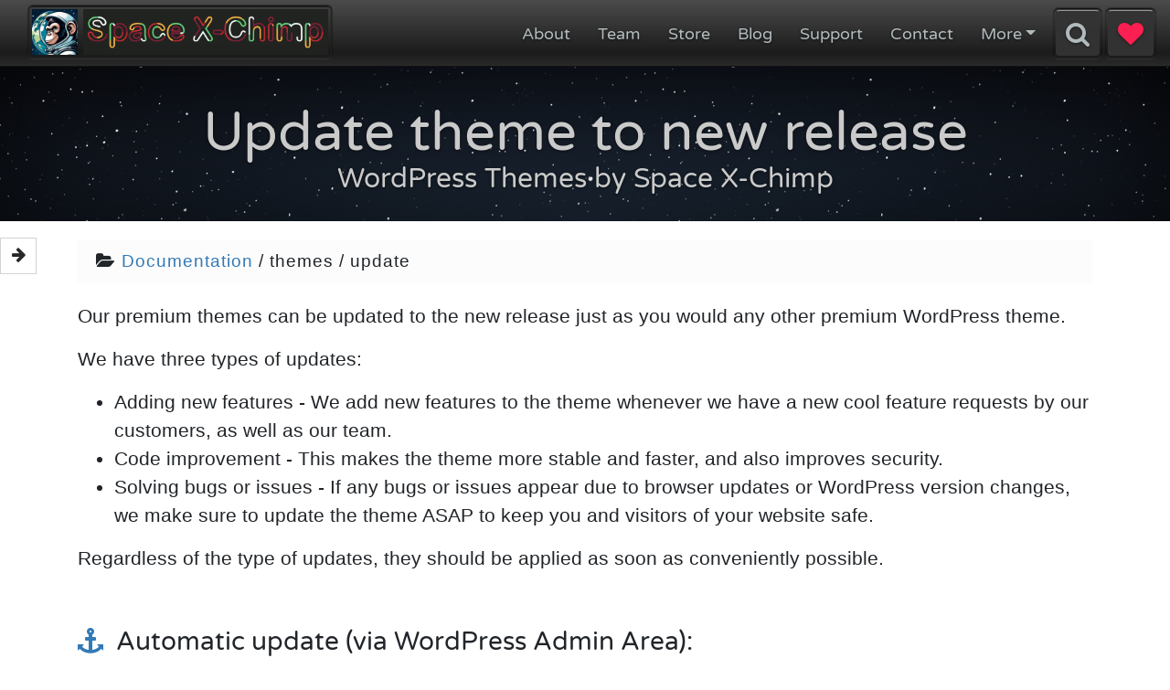

--- FILE ---
content_type: text/html; charset=utf-8
request_url: https://docs.spacexchimp.com/themes/update.html
body_size: 8553
content:
<!DOCTYPE html>
<html lang="en">

<head>
    <meta charset="utf-8">
    <meta http-equiv="X-UA-Compatible" content="IE=edge">
    <meta name="viewport" content="width=device-width,initial-scale=1">
    <title>Update theme to new release | Space X-Chimp. Docs</title>
    <meta http-equiv="x-dns-prefetch-control" content="on">
    <link rel="dns-prefetch" href="//docs.spacexchimp.com">
    <link rel="dns-prefetch" href="//www.google-analytics.com">
    <link rel="dns-prefetch" href="//www.googletagmanager.com">
    <link rel="dns-prefetch" href="//code.jquery.com">
    <link rel="dns-prefetch" href="//github.githubassets.com">
    <meta http-equiv="x-dns-prefetch-control" content="off">
    <script type="application/ld+json">
        {
            "@context": "https://schema.org",
            "@type": "Article",
            "image": {
                "@type": "ImageObject",
                "url": "https://docs.spacexchimp.com/images/brand/logo/spacexchimp-brand-logo.png"
            },
            "url": "https://docs.spacexchimp.com/themes/update.html",
            "dateCreated": "2019-05-01T01:00:00+01:00",
            "datePublished": "2019-05-01T01:00:00+01:00",
            "dateModified": "2020-08-30T01:00:00+01:00",
            "headline": "Update theme to new release | Space X-Chimp. Docs",
            "name": "Update theme to new release | Space X-Chimp. Docs",
            "description": "Our premium themes can be updated to the new release just as you would any other premium WordPress theme. W…",
            "keywords": ["spacexchimp.com", "spacexchimp", "spacex-chimp", "space x-chimp", "spacexchimp universe", "software", "themes", "theme", "plugins", "plugin", "plug-in", "addon", "add-on", "extension", "wordpress themes", "wordpress theme", "wordpress plugins", "wordpress plugin", "web apps", "web app", "apps", "app", "applications", "application"],
            "author": {
                "@type": "Person",
                "name": "Arthur Gareginyan",
                "url": "https://www.arthurgareginyan.com",
                "sameAs": ["https://www.facebook.com/arthur.gareginyan", "https://twitter.com/AGareginyan", "https://www.instagram.com/arthur_gareginyan/", "https://www.linkedin.com/in/arthurgareginyan", "https://github.com/ArthurGareginyan", "https://profiles.wordpress.org/arthur-gareginyan/"]
            },
            "editor": {
                "@type": "Person",
                "name": "Milena Kiseleva",
                "url": "https://milenakiseleva.com",
                "sameAs": ["https://www.facebook.com/milenarussianprincess", "https://twitter.com/milavakiseleva", "https://www.instagram.com/milava_kiseleva/", "https://www.linkedin.com/in/milenakiseleva", "https://github.com/MilenaKiseleva", "https://www.youtube.com/channel/UCoFqkP2lock02zAHuyLLXyg"]
            },
            "publisher": {
                "@type": "Organization",
                "name": "Space X-Chimp",
                "url": "https://www.spacexchimp.com",
                "logo": {
                    "@type": "ImageObject",
                    "width": "500",
                    "height": "500",
                    "url": "https://www.spacexchimp.com/images/brand/logo/spacexchimp-brand-logo.png"
                },
                "sameAs": ["https://www.facebook.com/spacexchimp", "https://twitter.com/spacexchimp", "https://www.instagram.com/spacexchimp", "https://www.linkedin.com/company/space-x-chimp", "https://github.com/spacexchimp", "https://profiles.wordpress.org/arthur-gareginyan/"]
            },
            "articleBody": "Our premium themes can be updated to the new release just as you would any other premium WordPress theme. We have three types of updates: Adding new features - We add new features to the theme whenever we have a new cool feature requests by our customers, as well as our team. Code improvement - This makes the theme more stable and faster, and also improves security. Solving bugs or issues - If any bugs or issues appear due to browser updates or WordPress version changes, we make sure to update the theme ASAP to keep you and visitors of your website safe. Regardless of the type of updates, they should be applied as soon as conveniently possible. Automatic update (via WordPress Admin Area): Unfortunately, there is no way yet to update the theme automatically. Sorry for the inconvenience. But we will do our best to find a way to change this as soon as possible. We plan to implement an automatic theme update system in one of the upcoming theme updates, so that you no longer have to install updates manually. Update via FTP or SFTP: Note! In the following tutorial, the “Author’s Notepad” theme is used as an example. To update the theme manually (by simply overriding all files via FTP or SFTP), please perform the following steps: Download the ZIP archive with the new version of this theme to your computer. After downloading you should have a ZIP archive called authors-notepad.1.0.zip. This is a compressed file containing all the folders and files required for the theme to function properly. Unzip the ZIP archive with the new version of this theme on your computer. You’ll get the folder authors-notepad-sxc. You need to preserve the directory structure in the archive when extracting these files. Access your server via FTP or SFTP. If you aren’t sure how usually your web hosting provider will have instructions somewhere on their website. Browse to the directory wp-content/themes/. The location of the folder wp-content depends on your host’s setup. Typically, the folder public_html contains all the files of the website, among which you will find this folder. Please contact your web hosting company to get help if you can’t find this folder. It’s best to have a backup, so download the theme folder authors-notepad-sxc to your computer. Upload the theme folder authors-notepad-sxc from step 2, with replacing the current folder of the theme. Wait for the uploading to complete, it may take several minutes. Once the upload complete, the theme should be in wp-content/themes/authors-notepad-sxc/ on your server. Important! Sometimes files are deleted inside the theme folder so make sure that your program is deleting all files and uploading the new ones when it overrides instead of simply “updating newer files”. It can cause issues if you have files on your server inside the theme folder that are no longer used in the theme itself. Note! After you are done updating a theme please also clear your website and browser cache to prevent errors (this should be done when updating any theme or plugin). Troubleshooting installation issues A common issue that can occur when updating a WordPress themes is “The package could not be installed. The theme is missing the style.css stylesheet.” error message being displayed when uploading or activating the theme. One of the reasons you may receive this error is if you have uploaded the incorrect file. The theme package that you downloaded from Gumroad (where you purchased the theme) is called Author’s_Notepad.zip and includes a “parent theme” and a “child theme”. To solve the issue simply extract/unzip the theme package you downloaded and upload only the authors-notepad.1.0.zip file which is included. More help &amp; support If you have any questions that are beyond the scope of this documentation, please read the Frequently Asked Questions. If you still can’t find an answer to your enquiry, please don’t hesitate to contact us and we’ll be happy to help you out. Answers to common questions about licenses, payment process, refunds and customer support can be found on the page Common Questions.",
            "mainEntityOfPage": {
                "@type": "WebPage",
                "@id": "https://docs.spacexchimp.com/themes/update.html"
            }
        }
    </script>
    <meta name="author" content="Arthur Gareginyan">
    <meta name="designer" content="Arthur Gareginyan">
    <meta name="contact" content="support@spacexchimp.com">
    <meta name="copyright" content="Copyright (c) 2017-2024 Space X-Chimp™. All rights reserved.">
    <meta name="keywords" content="spacexchimp.com, spacexchimp, spacex-chimp, space x-chimp, spacexchimp universe, software, themes, theme, plugins, plugin, plug-in, addon, add-on, extension, wordpress themes, wordpress theme, wordpress plugins, wordpress plugin, web apps, web app, apps, app, applications, application">
    <meta name="description" content="Our premium themes can be updated to the new release just as you would any other premium WordPress theme. W…">
    <meta property="og:type" content="website">
    <meta property="og:locale" content="en_US">
    <meta property="og:url" content="https://docs.spacexchimp.com/themes/update.html">
    <meta property="og:site_name" content="Space X-Chimp. Docs">
    <meta property="og:title" content="Update theme to new release | Space X-Chimp. Docs">
    <meta property="og:description" content="Our premium themes can be updated to the new release just as you would any other premium WordPress theme. W…">
    <meta property="og:image" content="https://docs.spacexchimp.com/images/brand/logo/spacexchimp-brand-logo.png">
    <meta property="og:image:secure_url" content="https://docs.spacexchimp.com/images/brand/logo/spacexchimp-brand-logo.png">
    <meta name="og:image:alt" content="Our premium themes can be updated to the new re…">
    <meta property="article:published_time" content="2019-05-01 00:00:00 +0000">
    <meta property="article:modified_time" content="2020-08-30 00:00:00 +0000">
    <meta property="article:tag" content="spacexchimp.com">
    <meta property="article:tag" content="spacexchimp">
    <meta property="article:tag" content="spacex-chimp">
    <meta property="article:tag" content="space x-chimp">
    <meta property="article:tag" content="spacexchimp universe">
    <meta property="article:tag" content="software">
    <meta property="article:tag" content="themes">
    <meta property="article:tag" content="theme">
    <meta property="article:tag" content="plugins">
    <meta property="article:tag" content="plugin">
    <meta property="article:tag" content="plug-in">
    <meta property="article:tag" content="addon">
    <meta property="article:tag" content="add-on">
    <meta property="article:tag" content="extension">
    <meta property="article:tag" content="wordpress themes">
    <meta property="article:tag" content="wordpress theme">
    <meta property="article:tag" content="wordpress plugins">
    <meta property="article:tag" content="wordpress plugin">
    <meta property="article:tag" content="web apps">
    <meta property="article:tag" content="web app">
    <meta property="article:tag" content="apps">
    <meta property="article:tag" content="app">
    <meta property="article:tag" content="applications">
    <meta property="article:tag" content="application">
    <meta property="article:author" content="https://www.facebook.com/arthur.gareginyan">
    <meta property="article:publisher" content="https://www.facebook.com/spacexchimp">
    <meta name="twitter:card" content="summary_large_image">
    <meta name="twitter:domain" content="docs.spacexchimp.com">
    <meta name="twitter:site" content="@spacexchimp">
    <meta name="twitter:creator" content="@spacexchimp">
    <meta name="twitter:title" content="Update theme to new release | Space X-Chimp. Docs">
    <meta name="twitter:description" content="Our premium themes can be updated to the new release just as you would any other premium WordPress theme. W…">
    <meta name="twitter:image" content="https://docs.spacexchimp.com/images/brand/logo/spacexchimp-brand-logo.png">
    <meta name="twitter:image:alt" content="Our premium themes can be updated to the new re…">
    <link rel="author" href="https://plus.google.com/+ArthurGareginyan">
    <link rel="publisher" href="https://plus.google.com/+ArthurGareginyan">
    <link rel="apple-touch-icon" sizes="180x180" href="https://docs.spacexchimp.com/images/brand/icon/apple-touch-icon.png">
    <link rel="icon" type="image/png" sizes="32x32" href="https://docs.spacexchimp.com/images/brand/icon/favicon-32x32.png">
    <link rel="icon" type="image/png" sizes="16x16" href="https://docs.spacexchimp.com/images/brand/icon/favicon-16x16.png">
    <link rel="manifest" href="https://docs.spacexchimp.com/images/brand/icon/site.webmanifest">
    <link rel="mask-icon" href="https://docs.spacexchimp.com/images/brand/icon/safari-pinned-tab.svg" color="#5bbad5">
    <link rel="shortcut icon" href="https://docs.spacexchimp.com/images/brand/icon/favicon.ico">
    <meta name="apple-mobile-web-app-title" content="Space X-Chimp">
    <meta name="application-name" content="Space X-Chimp">
    <meta name="msapplication-TileColor" content="#00aba9">
    <meta name="msapplication-config" content="https://docs.spacexchimp.com/images/brand/icon/browserconfig.xml">
    <meta name="theme-color" content="#673aac">
    <link rel="stylesheet" href="https://docs.spacexchimp.com/css/styles.css">
    <link rel="preload" as="font" type="font/woff2" href="https://docs.spacexchimp.com/fonts/lato/lato.woff2" crossorigin="">
    <link rel="preload" as="font" type="font/woff2" href="https://docs.spacexchimp.com/fonts/varela-round/varela-round.woff2" crossorigin="">
    <style>
        @font-face {
            font-family: Lato;
            font-style: normal;
            font-weight: 400;
            src: url(https://docs.spacexchimp.com/fonts/lato/lato.eot);
            src: local("Lato Regular"), local("Lato-Regular"), url(https://docs.spacexchimp.com/fonts/lato/lato.eot?#iefix) format("embedded-opentype"), url(https://docs.spacexchimp.com/fonts/lato/lato.woff2) format("woff2"), url(https://docs.spacexchimp.com/fonts/lato/lato.woff) format("woff"), url(https://docs.spacexchimp.com/fonts/lato/lato.ttf) format("truetype"), url(https://docs.spacexchimp.com/fonts/lato/lato.svg#Lato) format("svg");
            font-display: swap
        }

        @font-face {
            font-family: 'Varela Round';
            font-style: normal;
            font-weight: 400;
            src: url(https://docs.spacexchimp.com/fonts/varela-round/varela-round.eot);
            src: local("Varela Round Regular"), local("VarelaRound-Regular"), url(https://docs.spacexchimp.com/fonts/varela-round/varela-round.eot?#iefix) format("embedded-opentype"), url(https://docs.spacexchimp.com/fonts/varela-round/varela-round.woff2) format("woff2"), url(https://docs.spacexchimp.com/fonts/varela-round/varela-round.woff) format("woff"), url(https://docs.spacexchimp.com/fonts/varela-round/varela-round.ttf) format("truetype"), url(https://docs.spacexchimp.com/fonts/varela-round/varela-round.svg#VarelaRound) format("svg");
            font-display: swap
        }
    </style>
    <link rel="canonical" href="https://docs.spacexchimp.com/themes/update.html">
    <link rel="alternate" hreflang="x-default" href="https://docs.spacexchimp.com/themes/update.html">
    <link rel="alternate" hreflang="en" href="https://docs.spacexchimp.com/themes/update.html">
    <link rel="alternate" type="application/rss+xml" title="Space X-Chimp. Docs" href="https://docs.spacexchimp.com/feed.xml">
    <script async src="https://www.googletagmanager.com/gtag/js?id=UA-116376654-1"></script>
    <script>
        function gtag() {
            dataLayer.push(arguments)
        }
        window.dataLayer = window.dataLayer || [], gtag("js", new Date), gtag("config", "UA-116376654-1")
    </script>
    <script src="https://docs.spacexchimp.com/js/js.cookie.js"></script>
</head>

<body>
    <nav id="navigation" class="navbar navbar-expand-md bg-dark navbar-dark fixed-top">
        <div class="container-fluid"><a class="navbar-brand" href="https://www.spacexchimp.com/index.html"><img class="site-logo" src="https://docs.spacexchimp.com/images/brand/logo/spacexchimp-brand-logo.png" alt="Space X-Chimp logo"> <img class="site-logo-text" src="https://docs.spacexchimp.com/images/brand/logo/spacexchimp-brand-name-animated.gif" alt="Space X-Chimp logo-text"> </a><button class="navbar-toggler" type="button" data-toggle="collapse" data-target="#navbar" aria-expanded="false" aria-controls="navbar" aria-label="Toggle navigation"><span class="navbar-toggler-icon"></span></button>
            <div id="navbar" class="collapse navbar-collapse">
                <ul class="nav navbar-nav ml-auto">
                    <li class="nav-item"><a href="https://www.spacexchimp.com/about.html" class="nav-link">About</a></li>
                    <li class="nav-item"><a href="https://www.spacexchimp.com/team.html" class="nav-link">Team</a></li>
                    <li class="nav-item"><a href="https://www.spacexchimp.com/store.html" class="nav-link">Store</a></li>
                    <li class="nav-item"><a href="https://mycyberuniverse.com" target="_blank" class="nav-link">Blog</a></li>
                    <li class="nav-item"><a href="https://www.spacexchimp.com/helpdesk.html" class="nav-link">Support</a></li>
                    <li class="nav-item"><a href="https://www.spacexchimp.com/contact.html" class="nav-link">Contact</a></li>
                    <li class="nav-item dropdown"><a href="/#" class="nav-link dropdown-toggle" data-toggle="dropdown" role="button" aria-haspopup="true" aria-expanded="false" id="navbarDropdown">More</a>
                        <div class="dropdown-menu" aria-labelledby="navbarDropdown"><a href="https://www.spacexchimp.com/donate.html" class="dropdown-item">Donate </a><a href="https://www.spacexchimp.com/story.html" class="dropdown-item">Story </a><a href="https://www.spacexchimp.com/stats.html" class="dropdown-item">Statistics </a><a href="https://www.spacexchimp.com/press.html" class="dropdown-item">For Press </a><a href="https://www.spacexchimp.com/brand-resources.html" class="dropdown-item">Brand Resources </a><a href="https://www.spacexchimp.com/jobs.html" class="dropdown-item">Careers </a><a href="https://www.spacexchimp.com/affiliate-program.html" class="dropdown-item">Affiliate Program </a><a href="https://www.spacexchimp.com/legal.html" class="dropdown-item">Legal Notices</a></div>
                    </li>
                    <li class="nav-item navbar-button"><a href="https://docs.spacexchimp.com/search.html" data-auto-route="true" title="search" aria-label="search" class="nav-link"><i class="fa fa-search" aria-hidden="true"></i></a></li>
                    <li class="nav-item navbar-button"><a href="https://www.spacexchimp.com/donate.html" data-auto-route="true" title="donate" aria-label="donate" class="nav-link"><i class="fa fa-heart" aria-hidden="true" style="color:#ff1f52"></i></a></li>
                </ul>
            </div>
        </div>
    </nav>
    <article class="page documentation-page">
        <div class="jumbotron jumbotron-header">
            <div class="container">
                <header class="main-header">
                    <h1 class="main-title">Update theme to new release</h1>
                    <h2 class="main-tagline">WordPress Themes by Space X-Chimp</h2>
                </header>
            </div>
        </div>
        <div class="container">
            <nav aria-label="breadcrumb">
                <div class="breadcrumb default-color"><span class="breadcrumb-item"><i class="fa fa-folder-open"></i> <a href="https://docs.spacexchimp.com/">Documentation </a></span><span class="breadcrumb-item active" aria-current="page">/ themes / update</span></div>
            </nav>
            <style>
                .breadcrumb {
                    margin-top: 20px;
                    padding: 10px 20px;
                    background-color: #fcfcfc;
                    font-size: 120%;
                    letter-spacing: 1px
                }

                .breadcrumb .breadcrumb-item .active {
                    color: #cfd8dc
                }

                .breadcrumb .breadcrumb-item+.breadcrumb-item::before {
                    color: #fff
                }
            </style>
            <div class="main-content">
                <p>Our premium themes can be updated to the new release just as you would any other premium WordPress theme.</p>
                <p>We have three types of updates:</p>
                <ul>
                    <li>Adding new features - We add new features to the theme whenever we have a new cool feature requests by our customers, as well as our team.</li>
                    <li>Code improvement - This makes the theme more stable and faster, and also improves security.</li>
                    <li>Solving bugs or issues - If any bugs or issues appear due to browser updates or WordPress version changes, we make sure to update the theme ASAP to keep you and visitors of your website safe.</li>
                </ul>
                <p>Regardless of the type of updates, they should be applied as soon as conveniently possible.</p>
                <h3 id="automatic-update-via-wordpress-admin-area">Automatic update (via WordPress Admin Area):</h3>
                <p>Unfortunately, there is no way yet to update the theme automatically. Sorry for the inconvenience. But we will do our best to find a way to change this as soon as possible. We plan to implement an automatic theme update system in one of the upcoming theme updates, so that you no longer have to install updates manually.</p>
                <h3 id="update-via-ftp-or-sftp">Update via FTP or SFTP:</h3>
                <blockquote>
                    <p>Note! In the following tutorial, the “Author’s Notepad” theme is used as an example.</p>
                </blockquote>
                <p>To update the theme manually (by simply overriding all files via FTP or SFTP), please perform the following steps:</p>
                <ol>
                    <li><a href="https://docs.spacexchimp.com/themes/download.html">Download the ZIP archive</a> with the new version of this theme to your computer. After downloading you should have a ZIP archive called <code class="language-plaintext highlighter-rouge">authors-notepad.1.0.zip</code>. This is a compressed file containing all the folders and files required for the theme to function properly.</li>
                    <li>Unzip the ZIP archive with the new version of this theme on your computer. You’ll get the folder <code class="language-plaintext highlighter-rouge">authors-notepad-sxc</code>.<blockquote>
                            <p>You need to preserve the directory structure in the archive when extracting these files.</p>
                        </blockquote>
                    </li>
                    <li>Access your server via FTP or SFTP.<blockquote>
                            <p>If you aren’t sure how usually your web hosting provider will have instructions somewhere on their website.</p>
                        </blockquote>
                    </li>
                    <li>Browse to the directory <code class="language-plaintext highlighter-rouge">wp-content/themes/</code>.<blockquote>
                            <p>The location of the folder <code class="language-plaintext highlighter-rouge">wp-content</code> depends on your host’s setup. Typically, the folder <code class="language-plaintext highlighter-rouge">public_html</code> contains all the files of the website, among which you will find this folder. Please contact your web hosting company to get help if you can’t find this folder.</p>
                        </blockquote>
                    </li>
                    <li>It’s best to have a backup, so download the theme folder <code class="language-plaintext highlighter-rouge">authors-notepad-sxc</code> to your computer.</li>
                    <li>Upload the theme folder <code class="language-plaintext highlighter-rouge">authors-notepad-sxc</code> from step 2, with replacing the current folder of the theme. Wait for the uploading to complete, it may take several minutes. Once the upload complete, the theme should be in <code class="language-plaintext highlighter-rouge">wp-content/themes/authors-notepad-sxc/</code> on your server.<blockquote>
                            <p><strong>Important!</strong> Sometimes files are deleted inside the theme folder so make sure that your program is deleting all files and uploading the new ones when it overrides instead of simply “updating newer files”. It can cause issues if you have files on your server inside the theme folder that are no longer used in the theme itself.</p>
                        </blockquote>
                    </li>
                </ol>
                <blockquote>
                    <p><strong>Note!</strong> After you are done updating a theme please also clear your website and browser cache to prevent errors (this should be done when updating any theme or plugin).</p>
                </blockquote>
                <h3 id="troubleshooting-installation-issues">Troubleshooting installation issues</h3>
                <p>A common issue that can occur when updating a WordPress themes is <code class="language-plaintext highlighter-rouge">"The package could not be installed. The theme is missing the style.css stylesheet."</code> error message being displayed when uploading or activating the theme. One of the reasons you may receive this error is if you have uploaded the incorrect file.</p>
                <p>The theme package that you downloaded from Gumroad (where you purchased the theme) is called <code class="language-plaintext highlighter-rouge">Author's_Notepad.zip</code> and includes a “parent theme” and a “child theme”.</p>
                <p>To solve the issue simply extract/unzip the theme package you downloaded and upload only the <code class="language-plaintext highlighter-rouge">authors-notepad.1.0.zip</code> file which is included.</p>
                <h3 id="more-help--support">More help &amp; support</h3>
                <p>If you have any questions that are beyond the scope of this documentation, please read the <a href="https://docs.spacexchimp.com/themes/faq.html">Frequently Asked Questions</a>. If you still can’t find an answer to your enquiry, please don’t hesitate to <a href="https://www.spacexchimp.com/contact.html">contact us</a> and we’ll be happy to help you out.</p>
                <p>Answers to common questions about licenses, payment process, refunds and customer support can be found on the page <a href="https://www.spacexchimp.com/faq.html">Common Questions</a>.</p>
            </div>
        </div>
    </article>
    <footer class="footer">
        <div class="container">
            <div class="row">
                <div class="col-md-5 about-text">
                    <h3 class="text-muted">About</h3>
                    <p><b>Space X-Chimp™</b> is a creative studio and an online software store. Founded by <a title="Designer and Developer" target="_blank" href="//www.arthurgareginyan.com">Arthur Gareginyan</a>, a designer and full stack software engineer. Main goal is to be the source for anyone who wants to have the best software they can.</p>
                    <p>Designed and built with <i class="fa fa-heart" style="color:red;vertical-align:middle" aria-hidden="true"></i> by <b>Space X-Chimp™</b> team.</p>
                </div>
                <div class="col-md-7 footer-nav-links">
                    <hr class="visible-xs visible-sm">
                    <div class="row">
                        <div class="col-xs-4 col-sm-3">
                            <h3 class="text-muted">Company</h3>
                            <ul class="list">
                                <li><a href="https://www.spacexchimp.com/about.html">About</a></li>
                                <li><a href="https://www.spacexchimp.com/team.html">Team</a></li>
                                <li><a href="https://www.spacexchimp.com/donate.html">Donate</a></li>
                                <li><a href="https://www.spacexchimp.com/contact.html">Contact</a></li>
                                <li><a href="https://mycyberuniverse.com" title="Blog - My Cyber Universe" target="_blank">Our Blog</a></li>
                            </ul>
                        </div>
                        <div class="col-xs-4 col-sm-3">
                            <h3 class="text-muted">Products</h3>
                            <ul class="list">
                                <li><a href="https://www.spacexchimp.com/themes.html">WP Themes</a></li>
                                <li><a href="https://www.spacexchimp.com/plugins.html">WP Plugins</a></li>
                                <li><a href="https://www.spacexchimp.com/icons.html">Vector Icons</a></li>
                            </ul>
                        </div>
                        <div class="col-xs-4 col-sm-3">
                            <h3 class="text-muted">Help</h3>
                            <ul class="list">
                                <li><a href="https://www.spacexchimp.com/faq.html">Questions</a></li>
                                <li><a href="https://docs.spacexchimp.com">Documentation</a></li>
                                <li><a href="https://www.spacexchimp.com/helpdesk.html">Help Desk</a></li>
                                <li><a href="https://www.spacexchimp.com/affiliate-program.html">Affiliate Program</a></li>
                            </ul>
                        </div>
                        <div class="hidden-xs col-sm-3">
                            <h3 class="text-muted">Info</h3>
                            <ul class="list">
                                <li><a href="https://www.spacexchimp.com/story.html">Story</a></li>
                                <li><a href="https://www.spacexchimp.com/stats.html">Stats</a></li>
                                <li><a href="https://www.spacexchimp.com/press.html">Press</a></li>
                                <li><a href="https://www.spacexchimp.com/legal.html">Legal</a></li>
                                <li><a href="https://www.spacexchimp.com/jobs.html">Careers</a></li>
                            </ul>
                        </div>
                    </div>
                </div>
            </div>
            <hr>
            <div class="row">
                <div class="col-xs-12 col-sm-6">
                    <p>© 2017-2024 Space X-Chimp™. All rights reserved.</p>
                </div>
                <div class="col pull-right hidden-xs">
                    <ul class="list-legal">
                        <li><a href="https://www.spacexchimp.com/legal/terms-use.html">Terms of Use</a></li>
                        <li><a href="https://www.spacexchimp.com/legal/privacy-policy.html">Privacy Policy</a></li>
                    </ul>
                </div>
            </div>
        </div>
        <script src="https://docs.spacexchimp.com/js/scripts.js"></script>
        <script>
            window.addEventListener("load", function() {
                $(".main-content").anchorific({
                    navigation: ".page-sidebar .sidebar-menu",
                    headers: "h3",
                    anchorClass: "anchor",
                    anchorText: '<i class="fa fa-anchor"></i>&nbsp;&nbsp;',
                    spy: !1,
                    position: "prepend"
                })
            })
        </script>
        <script>
            window.addEventListener("load", function() {
                setTimeout(function() {
                    $(".page h3").each(function() {
                        $(this).after("<hr>")
                    }), $(".page p").each(function() {
                        var t = $(this).html();
                        $(this).html(t.replace(/-&gt;/g, "→"))
                    }), $(".page ol").each(function() {
                        var t = $(this).html();
                        $(this).html(t.replace(/-&gt;/g, "→"))
                    })
                }, 1e3)
            })
        </script>
        <style>
            .page blockquote {
                border-left: 3px solid #ff707a !important;
                background-color: #f4f4f4;
                color: #686868;
                padding: .55em 1em .1em 15px;
                font-size: 18px;
                letter-spacing: .1px;
                font-style: italic
            }

            .page ol {
                padding-left: 70px !important;
                padding: 10px 15px;
                list-style-type: none
            }

            .page ol li {
                counter-increment: step-counter;
                margin-bottom: 15px
            }

            .page ol li::before {
                content: counter(step-counter);
                margin-left: -45px;
                margin-right: 13px;
                padding: 4px 10px;
                font-weight: 700;
                background-color: #00c8c8;
                color: #fff;
                -webkit-border-radius: 50%;
                -moz-border-radius: 50%;
                border-radius: 50%
            }
        </style>
        <div id="social-share-buttons-tab"><button class="social-share-buttons-tab-toggle"><i class="fa fa-arrow-right" aria-hidden="true"></i></button>
            <div class="social-share-buttons-tab-container social-share-buttons-tab-container-hidden"><i class="fa fa-facebook" title="Facebook" onclick="do_facebook()" style="top:0" aria-hidden="true"></i> <i class="fa fa-twitter" title="Twitter" onclick="do_twitter()" style="top:40px" aria-hidden="true"></i> <i class="fa fa-pinterest-p" title="Pinterest" onclick="do_pinterest()" style="top:80px" aria-hidden="true"></i> <i class="fa fa-tumblr" title="Tumblr" onclick="do_tumblr()" style="top:120px" aria-hidden="true"></i> <i class="fa fa-reddit-alien" title="Reddit" onclick="do_reddit()" style="top:160px" aria-hidden="true"></i> <i class="fa fa-linkedin" title="LinkedIn" onclick="do_linkedin()" style="top:200px" aria-hidden="true"></i> <i class="fa fa-envelope" title="Email" onclick="do_email()" style="top:240px" aria-hidden="true"></i></div>
        </div>
        <style>
            #social-share-buttons-tab {
                position: fixed;
                z-index: 999999;
                top: 300px;
                left: 0;
                margin: 0;
                padding: 0;
                width: 50px;
                height: 200px;
                border: 0
            }

            #social-share-buttons-tab .social-share-buttons-tab-toggle {
                display: block;
                margin-top: -40px;
                width: 40px;
                height: 40px;
                background-color: #fff;
                border: 1px solid #d3d3d3;
                border-radius: 0
            }

            #social-share-buttons-tab .social-share-buttons-tab-toggle .fa {
                color: #272727;
                font-family: FontAwesome;
                font-size: 18px
            }

            #social-share-buttons-tab .social-share-buttons-tab-container {
                display: none
            }

            #social-share-buttons-tab .social-share-buttons-tab-container .fa {
                left: 0;
                position: absolute;
                width: 40px;
                height: 40px;
                line-height: 40px;
                text-align: center;
                font-size: 20px;
                display: inline-block;
                color: #fff;
                cursor: pointer;
                -webkit-transition: left 1s ease-in-out, width .2s;
                -moz-transition: left 1s ease-in-out, width .2s;
                -o-transition: left 1s ease-in-out, width .2s;
                transition: left 1s ease-in-out, width .2s;
                background-size: 25px 25px;
                background-position: center center;
                background-repeat: no-repeat
            }

            #social-share-buttons-tab .social-share-buttons-tab-container .fa:hover {
                width: 50px
            }

            #social-share-buttons-tab .social-share-buttons-tab-container-hidden .fa {
                left: -40px
            }

            #social-share-buttons-tab .social-share-buttons-tab-container .fa-facebook {
                background: #3b5998
            }

            #social-share-buttons-tab .social-share-buttons-tab-container .fa-twitter {
                background: #55acee
            }

            #social-share-buttons-tab .social-share-buttons-tab-container .fa-pinterest-p {
                background: #cb2027
            }

            #social-share-buttons-tab .social-share-buttons-tab-container .fa-tumblr {
                background: #32506d
            }

            #social-share-buttons-tab .social-share-buttons-tab-container .fa-reddit-alien {
                background: #ff4500
            }

            #social-share-buttons-tab .social-share-buttons-tab-container .fa-linkedin {
                background: #007bb5
            }

            #social-share-buttons-tab .social-share-buttons-tab-container .fa-envelope {
                background: #6eff6e
            }
        </style>
        <script>
            function page_url() {
                return "https://docs.spacexchimp.com/themes/update.html"
            }

            function page_title() {
                return "Update theme to new release"
            }

            function popupCenter(t, e, a) {
                var o = screen.width / 2 - e / 2,
                    r = "WIDTH=" + e + ",HEIGHT=" + a + ",TOP=" + (screen.height / 2 - a / 2) + ",LEFT=" + o;
                window.open(t, "_blank", r)
            }

            function do_facebook() {
                popupCenter("https://www.facebook.com/sharer/sharer.php?u=" + page_url(), 555, 333)
            }

            function do_twitter() {
                popupCenter("https://twitter.com/intent/tweet?text=" + page_title() + "&url=" + page_url() + "&related=", 550, 440)
            }

            function do_pinterest() {
                popupCenter("https://www.pinterest.com/pin/create/button/?url=" + page_url(), 800, 800)
            }

            function do_tumblr() {
                popupCenter("https://www.tumblr.com/share/link?url=" + page_url(), 400, 500)
            }

            function do_reddit() {
                popupCenter("https://www.reddit.com/submit?url=" + page_url(), 400, 500)
            }

            function do_linkedin() {
                popupCenter("https://www.linkedin.com/shareArticle?mini=true&url=" + page_url() + "&title=" + page_title() + "&summary=" + encode("Our premium themes can be updated to the new release just as you would any other premium WordPress theme. W…") + "&summary=" + encode("Space X-Chimp. Docs"), 400, 500)
            }

            function do_email() {
                var t = "?subject=Check out what I found...&body=" + page_title() + " - " + page_url();
                window.location = "mailto:" + t
            }
            window.addEventListener("load", function() {
                var t = Cookies.get("FloatingShareBar_hidden"),
                    e = {
                        expires: 7,
                        path: "/"
                    };
                "true" != t && $(window).scroll(function() {
                    200 < $(this).scrollTop() ? ($(".social-share-buttons-tab-container").fadeIn(500), $(".social-share-buttons-tab-toggle").children(".fa").removeClass("fa-arrow-right").addClass("fa-arrow-left"), $(".social-share-buttons-tab-toggle").next(".social-share-buttons-tab-container").removeClass("social-share-buttons-tab-container-hidden")) : ($(".social-share-buttons-tab-container").fadeOut(500), $(".social-share-buttons-tab-toggle").children(".fa").removeClass("fa-arrow-left").addClass("fa-arrow-right"), $(".social-share-buttons-tab-toggle").next(".social-share-buttons-tab-container").addClass("social-share-buttons-tab-container-hidden"))
                }), $(".social-share-buttons-tab-toggle").click(function() {
                    $(".social-share-buttons-tab-container").fadeIn(), $(this).next(".social-share-buttons-tab-container").toggleClass("social-share-buttons-tab-container-hidden"), $(this).children(".fa").hasClass("fa-arrow-right") ? ($(this).children(".fa").removeClass("fa-arrow-right").addClass("fa-arrow-left"), Cookies.set("FloatingShareBar_hidden", !1, e)) : ($(this).children(".fa").removeClass("fa-arrow-left").addClass("fa-arrow-right"), Cookies.set("FloatingShareBar_hidden", !0, e))
                })
            })
        </script><a href="#top" id="to-top" class="hvr-float-shadow" style="display:block"><img src="https://docs.spacexchimp.com/images/website/rocket.png" alt="To Top"></a>
        <script>
            window.addEventListener("load", function() {
                $("#to-top").hide(), $(window).scroll(function() {
                    $(this).scrollTop() < 200 ? $("#to-top").fadeOut() : $("#to-top").fadeIn()
                }), $("#to-top").on("click", function() {
                    return $("html, body").animate({
                        scrollTop: 0
                    }, "slow"), !1
                })
            })
        </script>
        <style>
            #to-top {
                position: fixed;
                right: 2px;
                bottom: 2px;
                margin: 2.5%;
                padding: 0;
                box-sizing: content-box;
                cursor: pointer;
                font-family: Fontawesome;
                font-weight: 400;
                text-align: center;
                text-decoration: none;
                vertical-align: middle;
                z-index: 9999;
                font-size: 20px;
                filter: url(https://docs.spacexchimp.com/images/website/shadow.svg#drop-shadow);
                -webkit-filter: drop-shadow(12px 12px 7px rgba(0, 0, 0, .5));
                filter: drop-shadow(12px 12px 7px rgba(0, 0, 0, .5));
                animation-name: rocketSlide;
                -webkit-animation-name: rocketSlide;
                animation-duration: 1s;
                -webkit-animation-duration: 1s
            }

            #to-top img {
                width: 60px
            }

            @media (max-width:500px) {
                #to-top img {
                    width: 40px !important
                }
            }

            @keyframes rocketSlide {
                0% {
                    opacity: 1;
                    transform: translateY(70%);
                    -webkit-transform: translateY(70%)
                }

                100% {
                    opacity: 1;
                    transform: translateY(0);
                    -webkit-transform: translateY(0)
                }
            }

            @-moz-keyframes rocketSlide {
                0% {
                    opacity: 1;
                    transform: translateY(70%);
                    -webkit-transform: translateY(70%)
                }

                100% {
                    opacity: 1;
                    transform: translateY(0);
                    -webkit-transform: translateY(0)
                }
            }

            @-webkit-keyframes rocketSlide {
                0% {
                    opacity: 1;
                    transform: translateY(70%);
                    -webkit-transform: translateY(70%)
                }

                100% {
                    opacity: 1;
                    transform: translateY(0);
                    -webkit-transform: translateY(0)
                }
            }

            @-o-keyframes rocketSlide {
                0% {
                    opacity: 1;
                    transform: translateY(70%);
                    -webkit-transform: translateY(70%)
                }

                100% {
                    opacity: 1;
                    transform: translateY(0);
                    -webkit-transform: translateY(0)
                }
            }

            @-ms-keyframes rocketSlide {
                0% {
                    opacity: 1;
                    transform: translateY(70%);
                    -webkit-transform: translateY(70%)
                }

                100% {
                    opacity: 1;
                    transform: translateY(0);
                    -webkit-transform: translateY(0)
                }
            }
        </style>
    </footer>
<script defer src="https://static.cloudflareinsights.com/beacon.min.js/vcd15cbe7772f49c399c6a5babf22c1241717689176015" integrity="sha512-ZpsOmlRQV6y907TI0dKBHq9Md29nnaEIPlkf84rnaERnq6zvWvPUqr2ft8M1aS28oN72PdrCzSjY4U6VaAw1EQ==" data-cf-beacon='{"version":"2024.11.0","token":"66074a2aaab345a9a17dcb8d8fd9abe8","r":1,"server_timing":{"name":{"cfCacheStatus":true,"cfEdge":true,"cfExtPri":true,"cfL4":true,"cfOrigin":true,"cfSpeedBrain":true},"location_startswith":null}}' crossorigin="anonymous"></script>
</body>

</html>